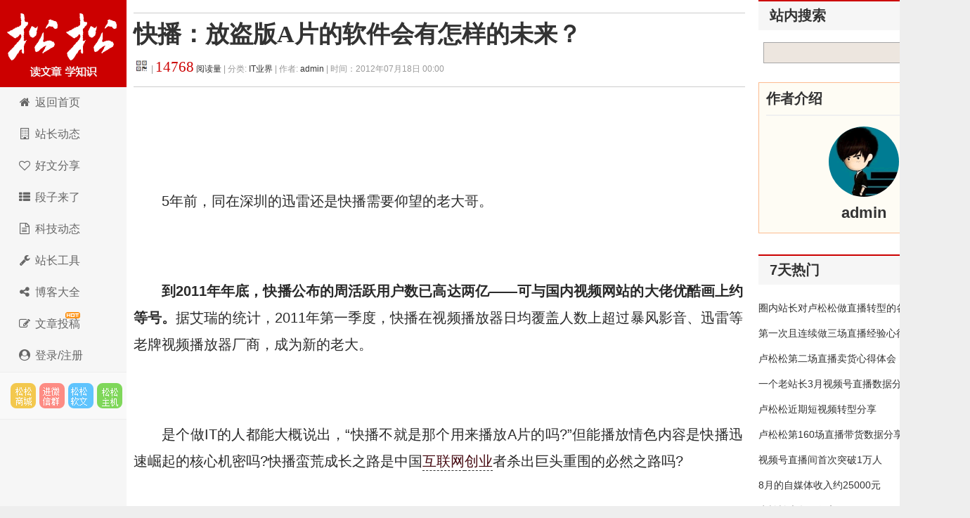

--- FILE ---
content_type: text/html; charset=utf-8
request_url: https://down.lusongsong.com/info/407.html
body_size: 15062
content:
 <!DOCTYPE html PUBLIC "-//W3C//DTD XHTML 1.0 Transitional//EN" "http://www.w3.org/TR/xhtml1/DTD/xhtml1-transitional.dtd"> <html xmlns="http://www.w3.org/1999/xhtml" xml:lang="zh-CN" lang="zh-CN"> <head> <meta http-equiv="Content-Type" content="text/html; charset=utf-8"/> <meta http-equiv="Content-Language" content="zh-CN"/> <meta name="viewport" content="width=device-width, initial-scale=1, maximum-scale=1"> <meta name="renderer" content="webkit"> <meta http-equiv="X-UA-Compatible" content="edge"/> <title>快播：放盗版A片的软件会有怎样的未来？ - 松松科技</title> <link rel="canonical" href="https://down.lusongsong.com/info/407.html"/> <link rel="stylesheet" rev="stylesheet" href="https://down.lusongsong.com/zb_users/theme/LuSongSong/style/font-awesome/css/font-awesome.min.css" type="text/css" media="all"/> <link rel="stylesheet" rev="stylesheet" href="https://lusongsong.com/zb_users/theme/LuSongSong/style/style.css" type="text/css" media="all"/> <script src="https://down.lusongsong.com/zb_system/script/jquery-2.2.4.min.js" type="text/javascript"></script> <script src="https://down.lusongsong.com/zb_system/script/zblogphp.js" type="text/javascript"></script> <script src="https://down.lusongsong.com/zb_system/script/c_html_js_add.php" type="text/javascript"></script> <script src="//dup.baidustatic.com/js/ds.js"></script> <!--[if lt IE 9]> <script type="text/javascript" src="https://down.lusongsong.com/zb_users/theme/LuSongSong/script/html5-css3.js"></script> <![endif]--> <script>

var _hmt = _hmt || [];

(function() {

  var hm = document.createElement("script");

  hm.src = "https://hm.baidu.com/hm.js?c2c6bed2d140c53e5cde2fbb263011f6";

  var s = document.getElementsByTagName("script")[0]; 

  s.parentNode.insertBefore(hm, s);

})();

</script> </head> <body> <nav id="navs-wrap"> <div id="logos"> <h2><a href="https://down.lusongsong.com/" title="松松科技">松松科技</a></h2></div> <ul id="navs" class="menu"><li id="nvabar-item-index"><a href="https://lusongsong.com/">全站首页</a></li><li id="navbar-page-2"><a href="http://so.lusongsong.com/">站内搜索</a></li><li id="navbar-page-2"><a href="https://v.lusongsong.com/">在线视频</a></li><li id="navbar-page-2"><a href="https://down.lusongsong.com/">科技资讯</a></li><li id="navbar-page-2"><a href="https://www.songsongyingxiao.com/">人脉圈子</a></li><li id="navbar-page-2"><a href="https://www.songsongyingxiao.com/task/">任务派单</a></li><li id="navbar-page-2"><a href="https://shop.lusongsong.com/">松松商城</a></li><li id="navbar-page-2"><a href="https://shop.lusongsong.com/goods-34.html">云主机</a></li><li id="navbar-page-2"><a href="https://ruanwen.lusongsong.com/">松松软文</a></li><li id="navbar-page-2"><a href="https://lusongsong.com/tougao.html">在线投稿</a></li><li id="navbar-page-2"><a href="https://console.songsongyun.com/login/?is_register=1">登录注册</a></li></ul> </nav> <div id="container"> <div class="header"> <h1 class="logo"><a title="松松科技" href="https://down.lusongsong.com/">松松科技</a></h1> <ul class="nav"> <li><a href="//lusongsong.com/"><span><i class="fa fa-home fa-fw"></i> </span>返回首页</a></li> <li><a href="//lusongsong.com/blog/"><span><i class="fa fa-building-o fa-fw"></i> </span></span>站长动态</a></li> <li><a href="//lusongsong.com/info/"><span><i class="fa fa-heart-o fa-fw"></i> </span>好文分享</a></li> <li><a href="//lusongsong.com/yulu/"><span><i class="fa fa-th-list fa-fw"></i> </span>段子来了</a></li> <li><a href="https://down.lusongsong.com/"><span><i class="fa fa-file-text-o fa-fw"></i> </span>科技动态</a></li> <li><a href="https://tool.lusongsong.com/" target="_blank"><span><i class="fa fa-wrench fa-fw"></i> </span>站长工具</a></li> <li><a href="https://daohang.lusongsong.com/" target="_blank"><span><i class="fa fa-share-alt fa-fw"></i> </span>博客大全</a></li> <li><a href="//lusongsong.com/tougao.html"><span><i class="fa fa-edit fa-fw"></i> </span></span><span id="hot">文章投稿</span></a></li> <li><a href="https://console.songsongyun.com/Manage/login/index#reg" target="_blank"><span><i class="fa fa-user-circle fa-fw"></i> 登录/注册</a></li> </ul> <div class="feeds"> <a target="_blank" title="SEO网络推广市场" href="https://shop.lusongsong.com/" rel="external nofollow" class="feed feed-rss">松松云市场</a> <a target="_blank" title="进微信群" href="https://oss.lusongsong.com/video/gongzhonghaoqun.jpg" rel="external nofollow" class="feed feed-weibo">进微信群</a> <a target="_blank" title="软文与新媒体推广" href="https://ruanwen.lusongsong.com/" rel="external nofollow" class="feed feed-tqq">松松软文</a> <a target="_blank" title="腾讯云阿里云折扣主机" href="https://cloud.songsongyun.com/" rel="external nofollow" class="feed feed-weixin" data-original-title="松松云主机">松松主机</a> </div> <script>
(function() {
    var s = "_" + Math.random().toString(36).slice(2);
    document.write('<div id="' + s + '"></div>');
    (window.slotbydup=window.slotbydup || []).push({
        id: '2660075',
        container: s,
        size: '0,0',
        display: 'inlay-fix'
    });
})();
</script> </div> <div class="content"> <div class="nbcontent"> <div class="ads-banner"><center> <script>
(function() {
    var s = "_" + Math.random().toString(36).slice(2);
    document.write('<div id="' + s + '"></div>');
    (window.slotbydup=window.slotbydup || []).push({
        id: '3086537',
        container: s,
        size: '760,90',
        display: 'inlay-fix'
    });
})();
</script> </center></div> <div class="ads-yidong"> <script>
(function() {
	if(screen.availWidth<700){
    var s = "_" + Math.random().toString(36).slice(2);
    document.write('<div id="' + s + '"></div>');
    (window.slotbydup=window.slotbydup || []).push({
        id: '7221970',
        container: s,
        size: '20,3',
        display: 'inlay-fix'
    });
	}
})();
</script> </div> <div class="postt"> <style>.postt li{float:left;width:48%;text-align:justify;line-height:26px;list-style:none;}.postt li a{color:#2E519A;}</style> <center> <script>
(function() {
    var s = "_" + Math.random().toString(36).slice(2);
    document.write('<div id="' + s + '"></div>');
    (window.slotbydup=window.slotbydup || []).push({
        id: '3086570',
        container: s,
        size: '760,90',
        display: 'inlay-fix'
    });
})();
</script> </center> </div> <dl class="post-content" id="post-1445"> <div class="post-title"> <h1><a href="https://down.lusongsong.com/info/407.html" rel="bookmark">快播：放盗版A片的软件会有怎样的未来？</a></h1> <h6><span class="QrCodeArt" data-id="407"></span> | <a href="#comment"><span class="commentViewNums"><script>var nbcacheviewtemp=Math.floor(Math.random()*9999);</script><nbcache id="nbcache407"></nbcache><script type="text/javascript">$("#nbcache407").attr("id","nbcache407"+nbcacheviewtemp);Nobird_Cache_AddViewNums(14763,407,nbcacheviewtemp)</script></span>&nbsp;阅读量</a> | 分类: <a href="https://down.lusongsong.com/category-2.html" title="进入IT业界频道" target="_blank">IT业界 </a> | 作者: <a href="https://down.lusongsong.com/author-1.html" title="访问admin的专栏" target="_blank">admin</a> <span class="yincang">| 时间：2012年07月18日 00:00 </span> <div id="ckepop"></div></h6> </div> <div class="clear"></div> <dd class="con"> </p> <p> </p> <p> </p> <p> <p>5年前，同在深圳的迅雷还是快播需要仰望的老大哥。</p></p> <p><p><strong>到2011年年底，快播公布的周活跃用户数已高达两亿&mdash;&mdash;可与国内视频网站的大佬优酷画上约等号。</strong>据艾瑞的统计，2011年第一季度，快播在视频播放器日均覆盖人数上超过暴风影音、迅雷等老牌视频播放器厂商，成为新的老大。</p></p> <p><p>是个做IT的人都能大概说出，&ldquo;快播不就是那个用来播放A片的吗?&rdquo;但能播放情色内容是快播迅速崛起的核心机密吗?快播蛮荒成长之路是中国<a title="互联网" href="https://down.lusongsong.com/tags-20.html" target="_blank" class="keywordlink">互联网</a><a title="创业" href="https://down.lusongsong.com/tags-141.html" target="_blank" class="keywordlink">创业</a>者杀出巨头重围的必然之路吗?</p></p> <p><h3><strong>发家的秘密</strong></h3></p> <p><p>2007年，王欣二次创业。曾创办过一家P2P技术公司&mdash;&mdash;深圳点石<a title="软件" href="https://down.lusongsong.com/tags-56.html" target="_blank" class="keywordlink">软件</a>技术有限公司的他，依然选择了视频网站这个热门的领域，但他并没有跟风做眼花缭乱的视频内容，而是重操旧业，利用P2P技术架设起视频网站解决方案。</p></p> <p><p>用&ldquo;热火朝天&rdquo;来形容2007年的视频行业，毫不为过。<strong>主打<a title="短视频" href="https://down.lusongsong.com/tags-1060.html" target="_blank" class="keywordlink">短视频</a>分享的有优酷、土豆;播放器领域有暴风影音;视频下载领域有电驴和迅雷。</strong>尽管当时做视频网站的门槛已经很高，但依然丝毫没有减弱创业者的热情。</p></p> <p><p>中国有百万计的中小<a title="站长" href="https://down.lusongsong.com/tags-30.html" target="_blank" class="keywordlink">站长</a>，什么热门他们做什么。王欣瞄准的就是跟风要做视频站(通俗讲是电影站)的这群长尾。</p></p> <p><p>中小站长没有财力像优酷、土豆一样拼服务器和带宽，更不会掏钱买正版内容，其收入主要靠<a title="广告" href="https://down.lusongsong.com/tags-453.html" target="_blank" class="keywordlink">广告</a>。他们最希望有一套解决方案能短、平、快地建一个电影站，赚一把快钱。</p></p> <p><p>某电影站站长吴明(化名)告诉《创业家》记者，建一个电影站，首先要找到适合自己的电影站建站<a title="系统" href="https://down.lusongsong.com/tags-49.html" target="_blank" class="keywordlink">系统</a>，比如MaxCMS或光线等。有了它们，建一个电影站并不复杂，一个老手直接使用现成的建站模版，只需几个小时即能完成。这些建站系统往往自带了大量影视资源(一般是以链接或者种子的形式保存，内容以情色和盗版为主)。显然，想做电影站的中小站长对电影站建站系统相当依赖。</p></p> <p><p><strong>快播要帮中小站长解决的难题是，如何最大限度降低服务器和带宽成本，并能让登录电影站的用户方便、流畅地观看那些以链接或种子形式存在的影视内容。</strong>快播推出了使用并不高深的P2P技术开发的QVOD 流媒体点播系统，它由快播服务器软件和快播网页播放器组成。快播服务器软件可以让电影站站长轻松地发布和管理其影视资源。快播网页播放器可内嵌在任何支持快播控件的页面上。快播网页播放器还允许自定义皮肤，从而为电影站提供更好的品牌展现;允许自定义广告，页面播放的广告权益完全属于电影站。</p></p> <p><p>&ldquo;作为网站所有者(电影站站长)，均可去我们网站上免费下一个快播服务器的安装程序。安装后，它就会变成一个流媒体服务器，站长们就可以发布视频在其网站上。&rdquo;快播现任CEO朱达欣介绍。</p></p> <p><p>&ldquo;P2P技术让中小电影站耗费很少的带宽，站长们自然愿意推广。快播播放器一边下一边播放的功能，确实能使中小电影站直接挂上种子或链接即可(几乎没成本)让用户直接、顺畅地看到情色和盗版的内容，这些都是刚性需求。&rdquo;业内人士李阳(化名)说。</p></p> <p><p><strong>李阳透露，其实快播快速成长的杀手锏是&ldquo;在线播放器+CMS&rdquo;。</strong>国内最大的电影站建站系统MaxCMS早期跟快播结成了紧密的联盟，任何一个站长只要使用MaxCMS建电影站，默认勾选的是快播流媒体点播系统作为播放解决方案。</p></p> <p><p>快播的<a title="产品" href="https://down.lusongsong.com/tags-1099.html" target="_blank" class="keywordlink">产品</a>抓住了电影站的痛点，仅3个月，就已有数千家网站使用了快播的技术，每日使用人次达到600万，2500万台<a title="电脑" href="https://down.lusongsong.com/tags-223.html" target="_blank" class="keywordlink">电脑</a>上安装了快播播放器。</p></p> <p><p>据李阳介绍，厉害的盗版电影站每年营收1千万&mdash;2千万元，江湖传言，有的电影站站长试过一天赚60万元。吴明透露，电影站的<a title="赚钱" href="https://down.lusongsong.com/tags-927.html" target="_blank" class="keywordlink">赚钱</a>方式主要是联盟广告，加入好的广告联盟，一个每天独立IP达1万的电影站每月有2万元左右的收入。何谓好的广告联盟?&ldquo;有的联盟1000IP只能带来几元钱的收益，有的能带来几十元。&rdquo;吴明说，带有成人色彩的广告收益最高，能达到1000IP40&mdash;80元。</p></p> <p><p>如此，盗版电影站要想获得更高的收益，有冲动用更多的情色内容吸引用户，而每一个新用户都会被强制要求安装快播播放器(否则看不了&ldquo;爽&rdquo;片)，快播的用户量水涨船高。</p></p> <p><p>2010年10月，快播拿到了赛富基金400万美元的投资,加大了推广力度。按吴明的说法是，那段时间推快播播放器安装的收益比单纯做联盟广告&ldquo;高一点&rdquo;，而且&ldquo;稳定一点。&rdquo;</p></p> <p><p><strong>据李阳透露，目前中国的中小电影站有10万之多，其中相当一部分通过快播来实现色情和盗版电影的传播。</strong></p></p> <p><h3>危险的长尾</h3></p> <p><p>快播的崛起跟盗版和情色电影站的繁荣有关，但建立在这种长尾基础上的生意也危机四伏。</p></p> <p><p>无论是快播董事长王欣还是快播现任CEO朱达欣，都强调快播只做技术，不做内容运营。这样的目的显然是为了规避&ldquo;播放情色和盗版内容&rdquo;的风险。《创业家》记者提到外界对快播是靠能播色情和盗版内容起家的质疑时，朱达欣耸耸肩，表情轻松：&ldquo;那些内容现在也有。快播只为电影站提供技术支持，与之没有正式书面协议，更没有经济往来。&rdquo;</p></p> <p><p>吴明2005年开始做电影站，算得上是一位资深电影站站长，他的心态很有代表性：&ldquo;不敢做得太大，毕竟涉及版权问题，树大招风。&rdquo;他做电影站只不过&ldquo;因为兴趣，赚点小钱。&rdquo;</p></p> <p><p>&ldquo;<strong>3&mdash;5年内，国家对版权的审查会越来越严格，这会使很大一批电影站关门。</strong>恐怕快播这类依靠中小站提供内容的平台，也会要考虑新的业务。&rdquo;</p></p> <p><p>关门，已有先例。天线视频因播放盗版影视剧，两年获利2000余万元，其公司高管6人因涉嫌侵犯著作权罪而被刑拘;英雄宽频也因大量侵权被依法追究刑事责任，其法人代表也已被公安机关拘押。</p></p> <p><p>&ldquo;其实迅雷也曾推过GVOD，模式跟QVOD类似，后来因为牵涉盗版而最终放弃。&rdquo;李阳说。</p></p> <p><p>现在，56网等拥有版权内容的视频大站也意识到中小电影站有大量的<a title="流量" href="https://down.lusongsong.com/tags-100.html" target="_blank" class="keywordlink">流量</a>和用户，开始对中小电影站推出开放的API接口，电影站可以不用快播播放器就能直接调用56网的视频内容，电影站的版权风险降低，还能与56网进行广告分成。这切走了快播的一部分用户。</p></p> <p><p>快播现在在CNTV、凤凰网、激动网、酷6网、<a title="搜狐" href="https://down.lusongsong.com/tags-1009.html" target="_blank" class="keywordlink">搜狐</a>视频等平台设立了快播专区，合作方希望用快播的解决方案节约带宽，而快播希望通过这些大平台发展用户和使用内容。但这些平台上的用户已习惯于直接点开网页看视频，有多少人愿意专门下个快播播放器再看?</p></p> <p><p><strong>其实，快播最大的威胁来自<a title="百度" href="https://down.lusongsong.com/tags-29.html" target="_blank" class="keywordlink">百度</a>。据李阳透露，百度从快播挖了一个人过来，还把快播赖以起家的合作伙伴MaxCMS收购了。2011年2月，百度推出了百度影音，模式跟快播一模一样。</strong></p></p> <p><p>&ldquo;实际上，并不是百度挖人。而是我们的员工主动离职，去百度把快播的模式原原本本描述了一遍。后来百度开始做客户端产品，这很正常。就算百度不做也会有别人来做，迅雷之前也做过。&rdquo;朱达欣轻描淡写地说。</p></p> <p><p>但百度的攻势超乎想象。</p></p> <p><p><strong>中小电影站主要赢利来源为：一般电影站是按IP点击量与联盟广告分成，做得较大的站则会吸引品牌厂商谈广告包月。</strong>&ldquo;联盟广告分成是最常见的方式，每千次IP能分40&mdash;80元不等。&rdquo;吴明说。中国互联网圈有各种各样的联盟，百度联盟无疑是最强大的联盟之一。2011年，百度营收高达145亿元，分给百度联盟达10亿元。而据朱达欣透露，2011年快播的营收约1亿元。实力对比悬殊。</p></p> <p><p>更要命的是，中小电影站对百度的依赖很大。&ldquo;百度要求站长们勾选百度影音作为播放器，否则就有下降排名的危险。 同时，百度影音为了拉拢中小电影站长，还会与站长们分成，这使得快播平台的变现能力变弱了。&rdquo;另一位不愿意透露姓名的中小电影站站长说，&ldquo;店大欺客的情况很普遍，面对一些大的联盟，我们站长是没有话语权的。就像当初Google宣布退出中国后，百度联盟给站长们的广告分成比例立即下调。&rdquo;</p></p> <p><p>这一切对快播来说，简直是噩耗。此前，快播是百度联盟的重要合作伙伴，快播六成的流量来自百度搜索。朱达欣承认，快播的确受到了百度影音的冲击，&ldquo;我们不得不去想，怎样对待和<a title="搜索引擎" href="https://down.lusongsong.com/tags-758.html" target="_blank" class="keywordlink">搜索引擎</a>的关系。&rdquo;朱达欣不认同百度影音的做法，&ldquo;(百度)去和网站经营者分成，我觉得有一点过线了。作为正版的经营网站那也算了，但如果盗版的话，你和它分钱，从利益来讲你是鼓励盗版。&rdquo;</p></p> <p><p><strong>在艾瑞今年3月发布的&ldquo;2011年中国十大最佳影音播放类软件排行榜&rdquo;上，快播去年月均使用时间上的排名已跌落到第三位，而百度影音首次出现在前十名的名单里。</strong></p></p> <p><h3><strong>快播有大未来吗?</strong></h3></p> <p><p>&ldquo;很多平台认为流量换广告的模式更直接、来钱更快，但如果内容和收入没有建立良性的互动关系的话，这模式是没有价值的。&rdquo;朱达欣始终坚定认为快播不应该做内容。</p></p> <p><p><strong>快播准备推出类似迅雷看看的会员增值收费模式，朱达欣告诉《创业家》记者，会员费收的不是内容的钱，而是&ldquo;加速和云存储的钱&rdquo;，迅雷靠这一项服务，每月进账近千万元。</strong></p></p> <p><p><strong>不管快播怎样小心翼翼地避开版权地雷，快播的系统和会员付费服务客观上帮助了盗版影视内容的传播，这也可能会遭遇大量诉讼。</strong>朱达欣不认为这是大问题，&ldquo;版权方一旦发现哪个中小站点有盗版内容，我们都会尽到通知删除的义务，而且现在快播也有十几人的专门团队做内容审核的工作。&rdquo;</p></p> <p><p>迅雷CEO邹胜龙2010年年初接受《创业家》专访时也引用了&ldquo;避风港原则&rdquo;云云。结果2010年迅雷收到涉嫌侵权的诉讼126件。2010年和 2011年第一季度，迅雷购买版权内容的成本高达507万美元和142万美元。2010年12月，为了上市，迅雷不得不把每年贡献3000万元收入的狗狗搜索以1万元钱的价格卖给第三方。但即便如此，2011年7月20日，就在迅雷准备IPO的前一天，索尼、华纳、环球等7家港台唱片巨头对它的联合诉讼第二次开庭，7家唱片公司累计向迅雷索赔2050万元。迅雷IPO折戟，跟这有莫大关系。</p></p> <p><p>去年快播也尝试帮<a title="电商" href="https://down.lusongsong.com/tags-206.html" target="_blank" class="keywordlink">电商</a>做广告，但由于做得晚，&ldquo;没捞到多少电商的广告费。&rdquo;而另外一家同样靠P2P技术起家的风行网去年营收的75%来自电商或跟电商相关的<a title="项目" href="https://down.lusongsong.com/tags-1165.html" target="_blank" class="keywordlink">项目</a>。朱达欣说，电商肯定还要一步一步尝试，有一些需求确实需视频承载，但如何结合还要探讨。</p></p> <p><p><strong>让快播最能找到感觉的是<a title="游戏" href="https://down.lusongsong.com/tags-505.html" target="_blank" class="keywordlink">游戏</a>联合运营。</strong></p></p> <p><p>2011年3月，快播推出一种跨平台游戏开发工具，开发者只需要在<a title="微软" href="https://down.lusongsong.com/tags-23.html" target="_blank" class="keywordlink">微软</a>操作系统环境下进行游戏创意开发，即可使该游戏在多操作系统平台(Android、Linux、Meego)、多<a title="浏览器" href="https://down.lusongsong.com/tags-38.html" target="_blank" class="keywordlink">浏览器</a>下运行，覆盖电脑、电视和<a title="手机" href="https://down.lusongsong.com/tags-31.html" target="_blank" class="keywordlink">手机</a>端。</p></p> <p><p>当开发者做好游戏后，快播还能提供基于P2P技术和云计算的&ldquo;快玩&rdquo;游戏平台， 当用户在&ldquo;快玩&rdquo;上点击游戏或者通过&ldquo;快玩&rdquo;的内置搜索框搜索新游戏时，快播就获得来自游戏提供商的分成。据朱达欣透露，借助快播的用户基数，&ldquo;快玩&rdquo;的最高在线人数已达100多万。在快播2011年近1亿元的收入中，有一半来自&ldquo;快玩&rdquo;平台的游戏联运。</p></p> <p><p>朱达欣现在最担心的是，传统PC端的业务快播还没赚到大钱，移动互联网的冲击波又来了，&ldquo;两年后如果在移动互联网没什么影响的话，那意味着你已告别互联网这个行业。&rdquo;</p></p> <p><p>未来快播要做一家怎样的公司呢?快播的官网写着&ldquo;成为最受用户喜爱的互联网娱乐技术公司&rdquo;，这就是这家300多人的公司的使命。&ldquo;做平台意味着要做很多别人不愿做的或没有想到的事。&rdquo;朱达欣希望快播的平台上承载更多的业务，但他也清醒地意识到&ldquo;你这个时候做平台和五年前不是一个事情，<a title="腾讯" href="https://down.lusongsong.com/tags-26.html" target="_blank" class="keywordlink">腾讯</a>、<a title="新浪" href="https://down.lusongsong.com/tags-705.html" target="_blank" class="keywordlink">新浪</a>、 360、迅雷、人人等都已经比较大了，只能一步一个脚印去做。游戏比较容易我们先做，接下来跟视频相关的领域，容易和核心竞争力发生关系的领域下一步考虑。至于让快播更开放，成为能接所有业务的平台，那还很遥远&rdquo;。</p></p> <p> </p> <p> </p> <p> <p id="comment">来源：<a rel="author" href="https://down.lusongsong.com/info/407.html" title="松松科技">松松科技</a> QQ/微信：lusongsong7 <span class="yincang">，转载请注明出处！</span></p> <p id="comment" class="yincang">本文地址：<a rel="author" href="https://down.lusongsong.com/info/407.html" title="快播：放盗版A片的软件会有怎样的未来？">https://down.lusongsong.com/info/407.html</a></p> <div id="wenad"> <center> <script>
(function() {
    var s = "_" + Math.random().toString(36).slice(2);
    document.write('<div id="' + s + '"></div>');
    (window.slotbydup=window.slotbydup || []).push({
        id: '2398783',
        container: s,
        size: '336,280',
        display: 'inlay-fix'
    });
})();
</script> </center> </div> </dd> </dl> <a class="prev" href="https://down.lusongsong.com/info/406.html" title="腾讯有神秘装置将从国外运往上海"></a> <a class="next" href="https://down.lusongsong.com/info/409.html" title="如何制衡新浪审查"></a> <div id="comments"> <div class="like"> <h3>发表感想<span><a href="https://oss.lusongsong.com/video/gongzhonghaoqun.jpg" target="_blank" rel="nofollow">加入微信群</a>&nbsp;&nbsp;</span></h3> </div> <div class="commentpost post"> <h3 id="lay-uni-login"><a href="https://console.songsongyun.com/login/?back_url=https%3A%2F%2Fdown.lusongsong.com%2Finfo%2F407.html" target="_blank"><i class="fa fa-sign-in"></i> 点此登录松松云平台免费<i class="fa fa-address-card-o"></i>认证</a></h3> <form id="frmSumbit" target="_self" method="post" action="https://down.lusongsong.com/zb_system/cmd.php?act=cmt&amp;postid=407&amp;key=16e28baafd580b4cd4be4df3f9a57b62"> <input type="hidden" name="oauthUid" id="oauthUid"/> <input type="hidden" name="oauthKey" id="oauthKey"/> <input type="hidden" name="inpId" id="inpId" value="407"/> <input type="hidden" name="inpRevID" id="inpRevID" value="0"/> <p> <label for="name">名 称</label> <input type="text" name="inpName" id="inpName" class="text" value="访客" size="28" tabindex="1"/><font color="#ff6f3d">必填</font></p> <p> <label for="email">邮 箱</label> <input type="text" name="inpEmail" id="inpEmail" class="text" size="28" tabindex="2"/>选填</p> <p> <label for="homepage">网 址</label> <input type="text" name="inpHomePage" id="inpHomePage" class="text" size="28" tabindex="3"/>选填</p> <p> <textarea name="txaArticle" id="txaArticle" class="pinglungonggao text" cols="50" rows="4" tabindex="5"></textarea> </p> <p> <input name="sumbit" type="submit" tabindex="6" value="提交跟帖" onclick="return zbp.comment.post()" class="button"/>◎已有<span class="commentViewNums"> 0 </span>人跟帖 <span class="yincang">，微信：lusongsong25</span></p> </form> </div> <script>

    $(function () {

        $.ajax({

            type : "get",

            async:false,

            url : "https://console.songsongyun.com/member/",

            dataType : "jsonp",//数据类型为jsonp

            jsonp: "jsonpCallback",

            jsonpCallback:"jsonpCallback",

            success : function(data){



                $('#inpName').val(data.company);

                $('#inpEmail').val(data.email||'');

                $('#inpHomePage').val(data.web||'');

                $('#oauthUid').val(data.uid);

                $('#oauthKey').val(data.k2);

                var html = '',rz="https://down.lusongsong.com/zb_users/theme/LuSongSong/style/images/rz/";



                if(data.vip==1){

                    rz +='1.png';

                    html +='<img src="'+rz+'" style="height: 20px;margin: 0 5px;" />';

                    html += '<a href="https://console.songsongyun.com/member/" target="_blank">'+( data.company ? data.company : data.user)+'</a>';

                }else if(data.vip==2){



                    rz +='2.png';

                    html +='<img src="'+rz+'" style="height: 20px;margin: 0 5px;" />';

                    html += '<a href="https://console.songsongyun.com/member/" target="_blank">'+( data.company ? data.company : data.user)+'</a>';

                }else{

                    html +='<i class="fa fa-address-card-o"></i> ';

                    html +=data.company ? data.company : data.user;

                    html +='【<a href="https://console.songsongyun.com/people/auth" target="_blank">未认证，点此认证</a>】';

                }

                $('#lay-uni-login').html(html);

            },

            error:function(){



            }

        });

    })

</script> <span class="icon icon_comment" title="comment"></span> </div> <div class="like"> <h3>相关文章<span>阅读更多：</span></h3> <ul> <li><span>2011-05-04</span> <a href="https://down.lusongsong.com/info/54.html">15个在线制作图标的网站</a></li> <li><span>2012-06-12</span> <a href="https://down.lusongsong.com/info/347.html">Windows 8：令人愤怒的操作系统</a></li> <li><span>2012-06-18</span> <a href="https://down.lusongsong.com/info/356.html">阿里内部人爆料：马云有可能要坐牢</a></li> <li><span>2012-06-19</span> <a href="https://down.lusongsong.com/info/357.html">京东天猫618大战延续：互指数据造假</a></li> <li><span>2012-06-19</span> <a href="https://down.lusongsong.com/info/361.html">离职员工爆料移动手机卫士员工纷纷离职内幕</a></li> <li><span>2012-06-19</span> <a href="https://down.lusongsong.com/info/362.html">UC和百度的绯闻疑云</a></li> <li><span>2012-06-20</span> <a href="https://down.lusongsong.com/info/363.html">京东商城6月18日真实数据大揭秘</a></li> <li><span>2012-06-20</span> <a href="https://down.lusongsong.com/info/365.html">晒一晒中国主要互联网企业的平均工资</a></li> <li><span>2012-06-20</span> <a href="https://down.lusongsong.com/info/366.html">天猫做了一场很大的局，我们都是棋子</a></li> <li><span>2012-06-20</span> <a href="https://down.lusongsong.com/info/367.html">淘宝网这招太损了 你熊脸的时间到了</a></li> <li><span>2012-06-25</span> <a href="https://down.lusongsong.com/info/372.html">淘宝惊现敲诈团队</a></li> <li><span>2012-06-25</span> <a href="https://down.lusongsong.com/info/374.html">DoNews攻击速途网的内幕：诋毁作假的流氓作风</a></li> <li><span>2012-07-02</span> <a href="https://down.lusongsong.com/info/382.html">当当网产品经理潜伏人人网偷拍女厕所</a></li> <li><span>2012-07-03</span> <a href="https://down.lusongsong.com/info/383.html">Facebook创始人Chris Hughes与男友正式完婚</a></li> <li><span>2020-06-28</span><a href="https://console.songsongyun.com/article/index#type=1&action=add" target="_blank" rel="nofollow">本站开通了在线投稿，点此立刻给我投稿哦！</a></li> </ul> </div> <div class="ads-banner"><center> <script>
(function() {
    var s = "_" + Math.random().toString(36).slice(2);
    document.write('<div id="' + s + '"></div>');
    (window.slotbydup=window.slotbydup || []).push({
        id: '6045472',
        container: s,
        size: '760,60',
        display: 'inlay-fix'
    });
})();
</script> </center></div> </div> </div> <div class="sidebar"> <dl class="function" id="baiduZN"> <dt class="function_t">站内搜索</dt> <dd class="function_c"> <div> <form method="get" target="_blank" action="https://www.baidu.com/baidu"> <input type="text" name="word" size="12" id="s"> <input type="submit" value="提交" name="btnG" id="searchsubmit"> <input name="ie" type="hidden" value="utf-8"> <input name="tn" type="hidden" value="bds"> <input name="cl" type="hidden" value="3"> <input name="ct" type="hidden" value="2097152"> <input name="si" type="hidden" value="lusongsong.com"> </form> </div> </dd> </dl> <div class="author"> <h3>作者介绍</h3> <ul> <div class="author-img"> <a href="https://down.lusongsong.com/author-1.html" title="admin在卢松松博客的专栏"><img src="https://images.lusongsong.com/down/zb_users/avatar/0.png" alt="admin在卢松松博客的专栏" width="80" height="80" border="0"/></a> </div> <div class="author-name">admin</div> <div class="author-info"><p></p><p><a title="访问admin的网站" rel="nofollow" target="_blank"></a></p></div> </ul> </div> <div class="sidebar-inner"> <dl class="function" id="AD34"> <dt style="display:none;"></dt><dd class="function_c"> <div> <script>
(function() {
    var s = "_" + Math.random().toString(36).slice(2);
    document.write('<div id="' + s + '"></div>');
    (window.slotbydup=window.slotbydup || []).push({
        id: '3086544',
        container: s,
        size: '300,250',
        display: 'inlay-fix'
    });
})();
</script></div> </dd> </dl><dl class="function" id="LuSongSong_hotmonth"> <dt class="function_t">7天热门</dt><dd class="function_c"> <ul><li><a href="https://lusongsong.com/blog/post/14343.html" target="_blank">圈内站长对卢松松做直播转型的各种看法</a></li><li><a href="https://lusongsong.com/reed/14340.html" target="_blank">第一次且连续做三场直播经验心得</a></li><li><a href="https://lusongsong.com/blog/post/14383.html" target="_blank">卢松松第二场直播卖货心得体会</a></li><li><a href="https://lusongsong.com/blog/post/14434.html" target="_blank">一个老站长3月视频号直播数据分享：累计带货1.65万</a></li><li><a href="https://lusongsong.com/blog/post/16277.html" target="_blank">卢松松近期短视频转型分享</li><li><a href="https://lusongsong.com/blog/post/16284.html" target="_blank">卢松松第160场直播带货数据分享</a></li><li><a href="https://lusongsong.com/blog/post/16715.html" target="_blank">视频号直播间首次突破1万人</a></li><li><a href="https://lusongsong.com/blog/post/18373.html" target="_blank">8月的自媒体收入约25000元</a></li><li><a href="https://lusongsong.com/blog/post/18373.html" target="_blank">卢松松大鱼号收入859元</a></li><li><a href="https://lusongsong.com/blog/post/14387.html" target="_blank">卢松松博客获得增值电信业务经营许可证</a></li></ul> </dd> </dl><dl class="function" id="divLinkage"> <dt class="function_t">常用标签</dt><dd class="function_c"> <ul><li><a href="https://lusongsong.com/tags/chatgpt.html"><button style="margin-left: 5px;"> <i class="fa fa-tag" aria-hidden="true" style="color: #ff0000;margin-left: 10px;"></i>ChatGPT (13) </button></a></li><li><a href="https://lusongsong.com/tags/bagua.html"><button style="margin-left: 5px;"> <i class="fa fa-tag" aria-hidden="true" style="color: #ff0000;margin-left: 10px;"></i>互联网八卦 </button></a></li><li><a href="https://lusongsong.com/tags/SEOyouhua.html"><button style="margin-left: 5px;"> <i class="fa fa-tag" aria-hidden="true" style="color: #ff0000;margin-left: 10px;"></i>SEO优化 (453) </button></a></li><li><a href="https://lusongsong.com/tags/ITgongsi.html"><button style="margin-left: 5px;"> <i class="fa fa-tag" aria-hidden="true" style="color: #ff0000;margin-left: 10px;"></i>IT公司 (347) </button></a></li><li><a href="https://lusongsong.com/tags/ai.html"><button style="margin-left: 5px;"> <i class="fa fa-tag" aria-hidden="true" style="color: #ff0000;margin-left: 10px;"></i>人工智能AI (22) </button></a></li><li><a href="https://lusongsong.com/tags/ITzhichang.html"><button style="margin-left: 5px;"> <i class="fa fa-tag" aria-hidden="true" style="color: #ff0000;margin-left: 10px;"></i>IT职场 (1074) </button></a></li><li><a href="https://lusongsong.com/tags/heichan.html"><button style="margin-left: 5px;"> <i class="fa fa-tag" aria-hidden="true" style="color: #ff0000;margin-left: 10px;"></i> 黑产灰产 (46) </button></a></li><li><a href="https://lusongsong.com/tags/xinqingganwu.html"><button style="margin-left: 5px;"><i class="fa fa-tag" aria-hidden="true" style="color: #ff0000;margin-left: 10px;"></i> 账号封禁 (39) </button></a></li><li><a href="https://lusongsong.com/tags/zhibodaihuo.html"><button style="margin-left: 5px;"> <i class="fa fa-tag" aria-hidden="true" style="color: #ff0000;margin-left: 10px;"></i>直播带货 (39) </button></a></li><li><a href="https://lusongsong.com/tags/shipinhao.html"><button style="margin-left: 5px;"> <i class="fa fa-tag" aria-hidden="true" style="color: #ff0000;margin-left: 10px;"></i>视频号 (98) </button></a></li><li><a href="https://lusongsong.com/tags/dalao.html"><button style="margin-left: 5px;"><i class="fa fa-tag" aria-hidden="true" style="color: #ff0000;margin-left: 10px;"></i> 科技大佬 (29) </button></a></li><li><a href="https://lusongsong.com/tags/douyin.html"><button style="margin-left: 5px;"> <i class="fa fa-tag" aria-hidden="true" style="color: #ff0000;margin-left: 10px;"></i>抖音 (525) </button></a></li><li><a href="https://lusongsong.com/tags/duanshipin.html"><button style="margin-left: 5px;"> <i class="fa fa-tag" aria-hidden="true" style="color: #ff0000;margin-left: 10px;"></i>短视频 (54) </button></a></li><li><a href="https://lusongsong.com/tags/SEOxinwen.html"><button style="margin-left: 5px;"> <i class="fa fa-tag" aria-hidden="true" style="color: #ff0000;margin-left: 10px;"></i>SEO新闻 (252) </button></a></li></ul> </dd> </dl> <div id="box" class="sjwu1"> <div id="float" class="div1"> <dl class="function" id="divLinkage"> <dt class="function_t">圈子交流</dt><dd class="function_c"> <div><li><a href="https://oss.lusongsong.com/video/gongzhonghaoqun.jpg" target="_blank" rel="nofollow"><button style="margin-left: 5px;"><i class="fa fa-weixin" aria-hidden="true" style="color: #0099FF;margin-left: 10px;"></i> 松松粉丝微信群</button></a></li> <li><a href="https://oss.lusongsong.com/video/gongzhonghaoqun.jpg" target="_blank" rel="nofollow"><button style="margin-left: 5px;"><i class="fa fa-weixin" aria-hidden="true" style="color: #0099FF;margin-left: 10px;"></i> SEO优化交流群</button></a></li> <li><a href="https://oss.lusongsong.com/video/gongzhonghaoqun.jpg" target="_blank" rel="nofollow"><button style="margin-left: 5px;"><i class="fa fa-weixin" aria-hidden="true" style="color: #0099FF;margin-left: 10px;"></i> 短视频运营群</button></a></li> <li><a href="https://oss.lusongsong.com/video/gongzhonghaoqun.jpg" target="_blank" rel="nofollow"><button style="margin-left: 5px;"><i class="fa fa-weixin" aria-hidden="true" style="color: #0099FF;margin-left: 10px;"></i> 网络推广微信群</button></a></li></div> </dd> </dl><dl class="function" id="divPrevious"> <dt class="function_t">最近发表</dt><dd class="function_c"> <ul><li><a href="https://down.lusongsong.com/info/13567.html">300万一张太空船票被抢空：首批乘客是谁？名单曝光</a></li> <li><a href="https://down.lusongsong.com/info/13566.html">一款浏览器插件，拒绝了 3000 万美元，最后被 Meta 接走</a></li> <li><a href="https://down.lusongsong.com/info/13565.html">AI 圈或迎大事件：DeepSeek 正在憋大招</a></li> <li><a href="https://down.lusongsong.com/info/13564.html">当 AI 学会“骂人”？腾讯元宝 AI 这回真把网友气到了！</a></li> <li><a href="https://down.lusongsong.com/info/13563.html">新《治安管理处罚法》将于1月1日起施行，有这些变化</a></li> <li><a href="https://down.lusongsong.com/info/13562.html">《电脑爱好者》注销了，但它教会的一代人还在</a></li> </ul> </dd> </dl><dl class="function" id="AD8"> <dt style="display:none;"></dt><dd class="function_c"> <div> <script>
(function() {
    var s = "_" + Math.random().toString(36).slice(2);
    document.write('<div id="' + s + '"></div>');
    (window.slotbydup=window.slotbydup || []).push({
        id: '3086546',
        container: s,
        size: '300,250',
        display: 'inlay-fix'
    });
})();
</script></div> </dd> </dl> </div> </div> </div> </div> <script>$(function(){ zbp.comment.get('407','1');})</script> <div class="footer"> <a href="https://lusongsong.com/about/zhaopin.html" target="_blank" rel="nofollow">加入我们</a> ┊<a href="https://lusongsong.com/about/index.html" target="_blank" rel="nofollow">关于我们</a> ┊ <a href="https://lusongsong.com/about/ads.html" target="_blank" rel="nofollow">广告投放</a> ┊ <a target="_blank" rel="nofollow" href="https://lusongsong.com/about/hezuo.html">商务合作</a> ┊ <a href="https://lusongsong.com/about/jubao.html" target="_blank" rel="nofollow">举报投诉</a> ┊ <a href="https://lusongsong.com/about/mianze.html" target="_blank" rel="nofollow">免责声明</a> ┊ <a href="https://lusongsong.com/about/banquan.html" target="_blank" rel="nofollow">版权声明</a> ┊ <a href="https://lusongsong.com/new.html" target="_blank" rel="nofollow">发展历程</a> ┊ 站长邮箱:13340454@qq.com<br/> 本站采用Z-Blog系统搭建，鸟儿博客、张戈博客提供技术支持，内容采用创作共用版权 CC BY-NC-ND/2.5/CN 许可协议<br/> 京公网安备 11011602000576号 | 京ICP备20006099号-1 | 增值电信业务经营许可证：京B2-20210852 </div> </div> <script src="https://down.lusongsong.com/zb_users/theme/LuSongSong/script/common.js" type="text/javascript"></script> <script>
(function(){
    var bp = document.createElement("script");
    var curProtocol = window.location.protocol.split(":")[0];
    if (curProtocol === "https") {
        bp.src = "https://zz.bdstatic.com/linksubmit/push.js";        
    }
    else {
        bp.src = "//push.zhanzhang.baidu.com/push.js";
    }
    var s = document.getElementsByTagName("script")[0];
    s.parentNode.insertBefore(bp, s);
})();
</script> </body> </html><script type="text/javascript" src="https://down.lusongsong.com/qrcode.js"></script><!--133.10 ms , 16 query , 1874kb memory , 1 error-->

--- FILE ---
content_type: text/html; charset=utf-8
request_url: https://down.lusongsong.com/zb_users/plugin/Nobird_Cache/ajax.php
body_size: -50
content:
14768